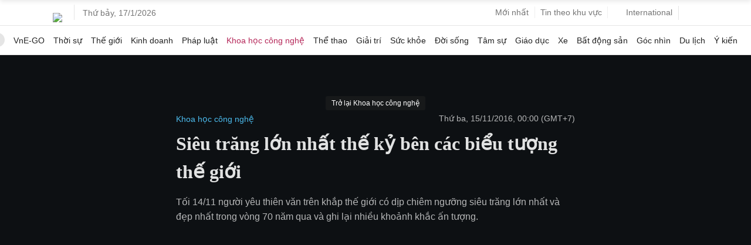

--- FILE ---
content_type: text/html; charset=utf-8
request_url: https://www.google.com/recaptcha/api2/aframe
body_size: 139
content:
<!DOCTYPE HTML><html><head><meta http-equiv="content-type" content="text/html; charset=UTF-8"></head><body><script nonce="iJxWXNxzl-OyaryQzoqF8g">/** Anti-fraud and anti-abuse applications only. See google.com/recaptcha */ try{var clients={'sodar':'https://pagead2.googlesyndication.com/pagead/sodar?'};window.addEventListener("message",function(a){try{if(a.source===window.parent){var b=JSON.parse(a.data);var c=clients[b['id']];if(c){var d=document.createElement('img');d.src=c+b['params']+'&rc='+(localStorage.getItem("rc::a")?sessionStorage.getItem("rc::b"):"");window.document.body.appendChild(d);sessionStorage.setItem("rc::e",parseInt(sessionStorage.getItem("rc::e")||0)+1);localStorage.setItem("rc::h",'1768650413734');}}}catch(b){}});window.parent.postMessage("_grecaptcha_ready", "*");}catch(b){}</script></body></html>

--- FILE ---
content_type: application/javascript; charset=utf-8
request_url: https://fundingchoicesmessages.google.com/f/AGSKWxWuTkoy-7mCtCQuktRJ6HKgj_ceUK6-ck57-nBkTeIorbtsyt6-Iy4khu7AyJeNnOjb4AlST7AmFL_Dy-1onXykWegWdbgqRdsvynIpqNXQfeATNAlxFSn7IS-LgRapYgfg6sdNN2kpaieiyw1Iq_zN398zh2iYl_vGFahr0B6VWXt_dTAm5Vh8lwWz/_/getad?_468x100./adswrappermsni./adsenceSearch./300x350.
body_size: -1292
content:
window['7dd88817-c590-4993-868f-7fc1c7988a7c'] = true;